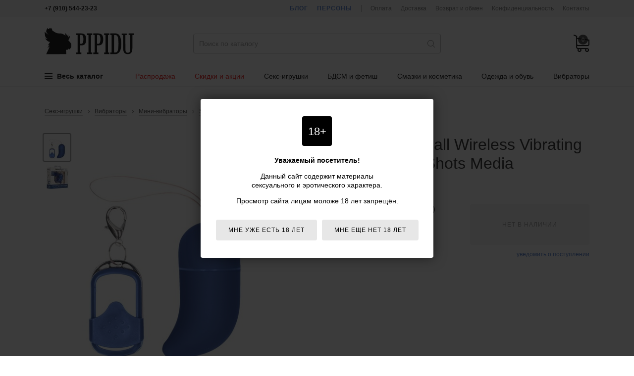

--- FILE ---
content_type: text/html; charset=utf-8
request_url: https://pipidu.ru/catalog/model/1108635/
body_size: 13459
content:
<!DOCTYPE html>
<html lang="ru">
<head>
  <meta charset="utf-8">

  <title>Синее виброяйцо Small Wireless Vibrating G-Spot Egg, цвет синий SHT087BLU - Shots Media. Купить в интернет-магазине PIPIDU.ru</title>

  <meta name="description" content="Предлагаем купить Синее виброяйцо Small Wireless Vibrating G-Spot Egg, цвет синий SHT087BLU от производителя Shots Media недорого по лучшей цене c доставкой по Москве и России в интернет-магазине сексшопе PIPIDU.ru">
  <meta name="keywords" content="синее виброяйцо small wireless vibrating g-spot egg, цвет синий, sht087blu, shots media, , цена, купить, недорого, лучшая цена, доставка, фото, видео, характеристики, описание, отзывы, Москва, Россия">

  <link rel="shortcut icon" href="/favicon.ico">

  <meta name="theme-color" content="#000">

  <meta name="viewport" content="width=device-width,initial-scale=1">

  
  
  
  
  
  
  

  <link rel="stylesheet" href="https://static.pipidu.ru/cache/css/f23f29b61406.css" type="text/css" />

  <script type="text/javascript" src="https://static.pipidu.ru/cache/js/5bdec2d26b50.js"></script>
  
    <script>
      $(function() {
          init18plusWarning();
      });
    </script>
  

  
  
  <script>
    $(function() {
      Catalog.initEntityNew();
    });
  </script>


  
  
    
    
      
    
  
  


  
    
      <meta name="yandex-verification" content="6b61803168546d48">

<!-- Global site tag (gtag.js) - Google Analytics -->
<script async src="https://www.googletagmanager.com/gtag/js?id=UA-15347787-36"></script>
<script>
  window.dataLayer = window.dataLayer || [];
  function gtag(){dataLayer.push(arguments);}
  gtag('js', new Date());
  gtag('config', 'UA-15347787-36');
</script>
    
  
</head>
<body>

<div class="body ">

<div class="headline">
  <div class="wrapper">
    <div class="headline-phone">
      <!--noindex-->
      <b>+7 (910) 544-23-23</b>
      <!--/noindex-->
      
    </div>
    <div class="headline-links">
      <a href="/blog/" class="headline-links-highlight">Блог</a>
      <a href="/persons/" class="headline-links-highlight">Персоны</a>
      <span class="headline-links-sep"></span>
      <a href="/payment/">Оплата</a>
      <a href="/delivery/">Доставка</a>
      <a href="/information/">Возврат и обмен</a>
      
        <a href="/confidentiality/">Конфиденциальность</a>
      
      <a href="/contacts/">Контакты</a>
    </div>
  </div>
</div>

<header class="header">
  <div class="wrapper">
    <div class="header-burger js-mobile-burger"><i></i></div>
    <a href="/" class="header-logo">Интернет-магазин интимных товаров для взрослых PIPIDU.ru</a>
    <form method="get" action="/search/" class="header-search" autocomplete="off">
      <input type="text" name="term" value="" autocomplete="off" placeholder="Поиск по каталогу">
      <i></i>
      <input type="submit" value="">
    </form>
    <div class="header-data">
      <a href="/client/cart/" class="header-data-cart empty js-cart-block" data-cnt="0" data-sum="0"><i>0</i></a>
      <a href="/search/" class="header-data-search"></a>
    </div>
    
      <div class="header-menu">
  <div class="header-menu-item m-main js-menu-tree-opener">
    <span class="header-menu-item-burger">
      <span></span>
      <span></span>
      <span></span>
    </span>
    Весь каталог
  </div>
  
    <span class="header-menu-item m-highlight js-for-mobile-menu">
      <a href="/catalog/rubric/1120/rasprodazha-seks-shop/">Распродажа</a>
    </span>
  
    <span class="header-menu-item m-highlight js-for-mobile-menu">
      <a href="/sales/">Скидки и акции</a>
    </span>
  
    <span class="header-menu-item  ">
      <a href="/catalog/1187/seks-igrushki/">Секс-игрушки</a>
    </span>
  
    <span class="header-menu-item  ">
      <a href="/catalog/1125/bdsm-fetish/">БДСМ и фетиш</a>
    </span>
  
    <span class="header-menu-item  ">
      <a href="/catalog/1188/smazki-i-kosmetika/">Смазки и косметика</a>
    </span>
  
    <span class="header-menu-item  ">
      <a href="/catalog/1189/odezhda-i-obuv/">Одежда и обувь</a>
    </span>
  
    <span class="header-menu-item  ">
      <a href="/catalog/137/vibratoryi/">Вибраторы</a>
    </span>
  
</div>

<script>
  window._menu_tree = [["Секс-игрушки", "Секс-игрушки", "/catalog/1187/seks-igrushki/", [[["Анальные игрушки", "/catalog/15/analnyie-igrushki/", 1, [["Анальные елочки", "/catalog/1316/analnyie-elochki/"], ["Анальные пробки", "/catalog/17/analnyie-probki/"], ["Анальные тоннели", "/catalog/1310/analnyie-tonneli/"], ["Анальные шарики", "/catalog/16/analnyie-shariki/"], ["Анальный душ", "/catalog/1222/analnyij-dush/"], ["Массажеры простаты", "/catalog/18/massazheryi-prostatyi/"]]], ["Фаллоимитаторы", "/catalog/1104/falloimitatoryi/", 1, [["Реалистичные фаллоимитаторы", "/catalog/1360/realistichnyie-falloimitatoryi/"], ["Анальные фаллоимитаторы", "/catalog/114/analnyie-falloimitatoryi/"], ["Дилдо", "/catalog/1361/dildo/"], ["Фистинг", "/catalog/1323/fisting/"], ["Страпоны", "/catalog/191/straponyi/"], ["Трусики для страпона", "/catalog/1324/trusiki-dlya-strapona/"], ["Фаллопротезы", "/catalog/194/falloprotezyi/"], ["Зоо фаллоимитаторы", "/catalog/1312/zoo-falloimitatoryi/"]]], ["Секс-интерьер", "/catalog/1339/seks-interer/", 1, [["Манекены", "/catalog/1338/manekenyi/"], ["Мебель для секса", "/catalog/1332/mebel-dlya-seksa/"], ["Пилоны", "/catalog/1333/pilonyi/"], ["Постельное белье", "/catalog/1325/postelnoe-bele/"], ["Секс-машины", "/catalog/1142/seks-mashinyi/"]]]], [["Вибраторы", "/catalog/137/vibratoryi/", 2, [["Анальные вибраторы", "/catalog/1140/analnyie-vibratoryi/"], ["Бабочки", "/catalog/1344/vibratoryi-babochki/"], ["Вибраторы для пар", "/catalog/1210/vibratoryi-dlya-par/"], ["Вибраторы для сосков, груди", "/catalog/1217/vibratoryi-dlya-soskov-grudi/"], ["Вибраторы для точки G", "/catalog/1213/vibratoryi-dlya-tochki-g/"], ["Вибраторы кролики", "/catalog/1214/vibratoryi-kroliki/"], ["Вибраторы на палец", "/catalog/1364/vibratoryi-na-palets/"], ["Вибропули", "/catalog/1352/vibropuli/"], ["Вибротрусики", "/catalog/1218/vibrotrusiki/"], ["Двусторонние", "/catalog/1211/dvustoronnie-vibratoryi/"], ["Жезловые вибраторы", "/catalog/1363/zhezlovyie-vibratoryi/"], ["Интерактивные вибраторы", "/catalog/1365/interaktivnyie-vibratoryi/"], ["Классические", "/catalog/1216/klassicheskie-vibratoryi/"], ["Клиторальные", "/catalog/1212/klitoralnyie-vibratoryi/"], ["Мини-вибраторы", "/catalog/1349/mini-vibratoryi/"], ["Оригинальные", "/catalog/1209/originalnyie-vibratoryi/"], ["Реалистичные", "/catalog/1215/realistichnyie-vibratoryi/"], ["Хай-тек", "/catalog/1347/vibratoryi-haj-tek/"]]], ["Секс-наборы", "/catalog/162/seks-naboryi/", 2, []]], [["Для женщин", "/catalog/1313/seks-igrushki-dlya-zhenschin/", 3, [["Вагинальные шарики", "/catalog/123/vaginalnyie-shariki/"], ["Помпы для женщин", "/catalog/1315/pompyi-dlya-zhenschin/"], ["Стимуляторы клитора", "/catalog/1343/stimulyatoryi-klitora/"]]], ["Для мужчин", "/catalog/172/seks-igrushki-dlya-muzhchin/", 3, [["Мастурбаторы", "/catalog/118/masturbatoryi/"], ["Экстендеры", "/catalog/1174/ekstenderyi/"], ["Насадки на палец", "/catalog/1219/nasadki-na-palets/"], ["Насадки на член", "/catalog/1181/nasadki-na-chlen/"], ["Помпы для члена", "/catalog/130/pompyi-dlya-chlena/"], ["Эректоры", "/catalog/1149/erektoryi/"], ["Эрекционные кольца", "/catalog/1182/erektsionnyie-koltsa/"]]], ["Секс-куклы", "/catalog/150/seks-kuklyi/", 3, []], ["Эротические подарки", "/catalog/1198/eroticheskie-podarki/", 3, [["Подарочная упаковка", "/catalog/1199/podarochnaya-upakovka/"], ["Сувениры", "/catalog/199/suveniryi/"], ["Эротические книги", "/catalog/1249/eroticheskie-knigi/"], ["Эротические настольные игры", "/catalog/1251/eroticheskie-nastolnyie-igryi/"], ["Эротическое мыло", "/catalog/1200/eroticheskoe-myilo/"]]], ["Разные секс-игрушки", "/catalog/1366/raznyie-seks-igrushki/", 3, []]]]], ["БДСМ, фетиш", "БДСМ, фетиш", "/catalog/1125/bdsm-fetish/", [[["Бондаж и фиксация", "/catalog/1317/bondazh-i-fiksatsiya/", 1, [["Веревки для бондажа", "/catalog/1321/verevki-dlya-bondazha/"], ["Кляпы, расширители для рта", "/catalog/1131/klyapyi-rasshiriteli/"], ["Наручники и оковы", "/catalog/1126/naruchniki-ponozhi/"], ["Ошейники БДСМ", "/catalog/1127/oshejniki-bdsm/"], ["Фиксации", "/catalog/1130/fiksatsii/"], ["Цепи, карабины", "/catalog/1129/tsepi-karabinyi/"]]]], [["БДСМ игрушки", "/catalog/1318/bdsm-igrushki/", 2, [["Анальные крюки", "/catalog/1334/analnyie-kryuki/"], ["Медицинский фетиш", "/catalog/1253/meditsinskij-fetish/"], ["Плетки, кнуты", "/catalog/1132/plyotki-knutyi/"], ["Пояса верности", "/catalog/1335/poyasa-vernosti/"], ["Растяжители мошонки", "/catalog/1337/rastyazhiteli-moshonki/"], ["Расширители уретры", "/catalog/1345/rasshiriteli-uretryi-buzhi-uretralnyie/"], ["Стеки", "/catalog/1319/steki/"], ["Утяжки для члена", "/catalog/1356/utyazhki-dlya-chlena/"], ["Шлепалки", "/catalog/1133/shlyopalki/"], ["Щекоталки", "/catalog/1320/schekotalki/"], ["Электросекс", "/catalog/1221/elektroseks/"], ["Зажимы для сосков", "/catalog/1144/zazhimyi-dlya-soskov/"]]]], [["БДСМ одежда", "/catalog/1139/bdsm-odezhda/", 3, [["БДСМ белье", "/catalog/1354/bdsm-bele/"], ["Браслеты, напульсники", "/catalog/1350/brasletyi-napulsniki/"], ["Маски БДСМ", "/catalog/1136/maski-bdsm/"], ["Портупеи", "/catalog/1348/portupei/"], ["Сбруи БДСМ", "/catalog/1353/sbrui-bdsm/"], ["Чокеры на шею", "/catalog/1355/chokeryi-na-sheyu/"]]], ["Наборы для БДСМ и фетиша", "/catalog/1151/naboryi-dlya-bdsm-i-fetisha/", 3, []]]]], ["Смазки и косметика", "Смазки и косметика", "/catalog/1188/smazki-i-kosmetika/", [[["Интимная косметика", "/catalog/153/intimnaya-kosmetika/", 1, [["Возбуждающие средства", "/catalog/1178/vozbuzhdayuschie-sredstva/"], ["Косметика для игр", "/catalog/1202/kosmetika-dlya-igr/"], ["Лубриканты", "/catalog/159/lubrikantyi/"], ["Массажные средства", "/catalog/170/massazhnyie-sredstva/"], ["Наборы интимной косметики", "/catalog/1203/naboryi-intimnoj-kosmetiki/"], ["Очистка секс-игрушек", "/catalog/1358/ochistka-seks-igrushek/"], ["Пролонгаторы", "/catalog/1177/prolongatoryi/"], ["Средства гигиены", "/catalog/1168/sredstva-gigienyi/"], ["Сужающие средства", "/catalog/1336/sredstva-dlya-suzheniya-vlagalischa/"], ["Средства для увеличения полового члена", "/catalog/1179/sredstva-dlya-uvelicheniya-polovogo-chlena/"]]]], [["Косметика с феромонами", "/catalog/182/kosmetika-s-feromonami/", 2, [["Блески для губ с феромонами", "/catalog/185/bleski-dlya-gub-s-feromonami/"], ["Дезодоранты с феромонами", "/catalog/189/dezodorantyi-s-feromonami/"], ["Духи с феромонами", "/catalog/183/duhi-s-feromonami/"], ["Крема для тела с феромонами", "/catalog/1176/krema-dlya-tela-s-feromonami/"], ["Освежители воздуха с феромонами", "/catalog/1180/osvezhiteli-vozduha-s-feromonami/"], ["Шампуни с феромонами", "/catalog/188/shampuni-s-feromonami/"]]]], [["Презервативы", "/catalog/181/prezervativyi/", 3, []]]]], ["Одежда и обувь", "Одежда и обувь", "/catalog/1189/odezhda-i-obuv/", [[["Одежда для дома", "/catalog/1329/odezhda-dlya-doma/", null, [["Домашние костюмы", "/catalog/1330/domashnie-kostyumyi/"], ["Домашние футболки", "/catalog/1359/domashnie-futbolki/"], ["Домашние халаты", "/catalog/1331/domashnie-halatyi/"]]], ["Акссессуары", "/catalog/1233/akssessuaryi/", 1, [["Воротнички и манжеты", "/catalog/1240/vorotnichki-i-manzhetyi/"], ["Косметички и сумки", "/catalog/1248/kosmetichki/"], ["Пояса для чулок", "/catalog/1238/poyasa-dlya-chulok/"], ["Сексуальные перчатки", "/catalog/1237/seksualnyie-perchatki/"], ["Украшения для шеи", "/catalog/1247/ukrasheniya-dlya-shei/"], ["Галстуки", "/catalog/1245/galstuki/"], ["Эротические маски", "/catalog/1244/eroticheskie-maski/"], ["Эротические подвязки", "/catalog/1236/eroticheskie-podvyazki/"], ["Прочие украшения", "/catalog/1243/prochie-ukrasheniya/"]]], ["Головные уборы", "/catalog/1346/golovnyie-uboryi/", 1, []]], [["Женское белье", "/catalog/1111/zhenskoe-belyo/", 2, [["Боди", "/catalog/1186/bodi/"], ["Бюстгальтеры", "/catalog/1204/byustgalteryi/"], ["Носки", "/catalog/1341/zhenskie-noski/"], ["Корсеты, грации", "/catalog/1163/korsetyi-gratsii/"], ["Купальники", "/catalog/1357/kupalniki/"], ["Майки, футболки", "/catalog/1192/majki-futbolki/"], ["Пеньюары, сорочки", "/catalog/1194/penyuaryi-sorochki/"], ["Сексуальные платья", "/catalog/1193/seksualnyie-platya/"], ["Трусики женские", "/catalog/1121/trusiki-zhenskie/"], ["Чулки, колготки", "/catalog/1123/chulki-kolgotki/"], ["Комбинезоны", "/catalog/1191/kombinezonyi/"], ["Эротические комплекты", "/catalog/1112/eroticheskie-komplektyi/"], ["Юбки, подъюбники", "/catalog/1223/yubki-podyubniki/"], ["Аксессуары для нижнего белья", "/catalog/1185/aksessuaryi-dlya-nizhnego-belya/"]]], ["Обувь", "/catalog/1225/obuv/", 2, [["Женская обувь", "/catalog/1228/zhenskaya-obuv/"], ["Мужская обувь", "/catalog/1254/muzhskaya-obuv/"]]]], [["Мужское белье", "/catalog/1190/muzhskoe-belyo/", 3, [["Майки, футболки", "/catalog/1224/majki-futbolki-muzhskie/"], ["Носки", "/catalog/1340/muzhskie-noski/"], ["Трусы", "/catalog/1122/trusyi-muzhskie/"], ["Боди", "/catalog/1327/muzhskie-bodi/"], ["Комбинезоны", "/catalog/1328/muzhskie-eroticheskie-kombinezonyi/"], ["Комплекты мужского белья", "/catalog/1195/komplektyi-muzhskogo-belya/"]]], ["Товары для ролевых игр", "/catalog/1183/tovaryi-dlya-rolevyih-igr/", 3, [["Эротические костюмы", "/catalog/1114/eroticheskie-kostyumyi/"], ["Аксессуары для костюмов", "/catalog/1184/aksessuaryi-dlya-kostyumov/"]]], ["Beauty аксессуары", "/catalog/1239/beauty-aksessuaryi/", 3, [["Коррекция фигуры", "/catalog/1246/korrektsiya-figuryi/"], ["Накладные ресницы", "/catalog/1234/nakladnyie-resnitsyi/"], ["Наклейки на губы", "/catalog/1241/naklejki-na-gubyi/"], ["Парики, локоны", "/catalog/1242/pariki-lokonyi/"], ["Пэстисы, накладки на соски", "/catalog/1235/pestisyi/"], ["Украшения для ногтей", "/catalog/1252/ukrasheniya-dlya-nogtej/"], ["Временные тату", "/catalog/1309/vremennyie-tatu/"]]]]]]];
  $(function() {
    HeaderNavNew.init(window._menu_tree);
  });
</script>
    
  </div>
</header>

<!--noindex-->
<div class="header-menu-tree js-menu-tree-cont" style="display: none;">
  <div class="header-menu-tree-cont">
    <div class="wrapper">
      <div class="header-menu-tree-side js-menu-tree-cont-side"></div>
      <div class="header-menu-tree-main js-menu-tree-cont-main"></div>
    </div>
  </div>
</div>
<!--/noindex-->

<!--noindex-->
<div class="mobile-nav js-mobile-nav">
  <div class="mobile-nav-logo"><a href="/"></a></div>
  <div class="mobile-nav-phone">+7 (910) 544-23-23</div>
  <div class="mobile-nav-cont js-mobile-nav-cont"></div>
  <div class="mobile-nav-cont" style="margin: -1px 0 0;">
    <div class="header-nav-root">
      <a href="/blog/">Блог</a>
    </div>
    <div class="header-nav-root">
      <a href="/persons/">Персоны</a>
    </div>
  </div>
</div>
<script>
  $(function() {
    MobileMenu.init(window._menu_tree);
  });
</script>
<!--/noindex-->

<div class="content">
  
  <div class="wrapper">
    <div class="pdn">
      
        <div class="breadcrumbs">
          
            <div>
              
                <span><a href="/catalog/1187/seks-igrushki/">Секс-игрушки</a></span>
              
                <span><a href="/catalog/137/vibratoryi/">Вибраторы</a></span>
              
                <span><a href="/catalog/1349/mini-vibratoryi/">Мини-вибраторы</a></span>
              
              <span><a href="/catalog/1349/mini-vibratoryi/1232/shots-media/">Shots Media</a></span>
            </div>
          
        </div>
      
      <div class="pdn-main clearfix">
        <div class="pdn-main-photos clearfix">
          
            <div class="pdn-main-photos-previews">
              
                
                
                <a href="https://media.pipidu.ru/cache/8d/e6/8de6e6b2425069d4fcb85a4e30b6e851.jpg" data-medium-photo="https://media.pipidu.ru/cache/4e/1a/4e1ab5b3f1683c420fe367248472e3cc.jpg" data-index="0" class="pdn-main-photos-item active" rel="pdn-photo">
                  <img alt="Синее виброяйцо Small Wireless Vibrating G-Spot Egg, цвет синий - Shots Media" width="35" height="50" src="https://media.pipidu.ru/cache/9d/43/9d43fb30be5a7804726b4d1ee2498b12.jpg" />
                </a>
              
                
                
                <a href="https://media.pipidu.ru/cache/7f/e9/7fe96bc70ebbb6c585c60967d93ff580.jpg" data-medium-photo="https://media.pipidu.ru/cache/e7/89/e7895ef6059118b5d277d62e66071fbd.jpg" data-index="1" class="pdn-main-photos-item" rel="pdn-photo">
                  <img alt="Синее виброяйцо Small Wireless Vibrating G-Spot Egg, цвет синий - Shots Media" width="47" height="50" src="https://media.pipidu.ru/cache/b5/b7/b5b752c28913eac0cb3ad9e5cfebe576.jpg" />
                </a>
              
              
            </div>
            <div class="pdn-main-photos-big">
              
              
              <a href="https://media.pipidu.ru/cache/8d/e6/8de6e6b2425069d4fcb85a4e30b6e851.jpg" data-index="0" class="pdn-main-photos-item" rel="pdn-photo">
                <img src="https://media.pipidu.ru/cache/4e/1a/4e1ab5b3f1683c420fe367248472e3cc.jpg" alt="Синее виброяйцо Small Wireless Vibrating G-Spot Egg, цвет синий - Shots Media">
              </a>
            </div>
          
        </div>

        <div class="owl-carousel pdn-main-slider">
          
            
            
            <div class="pdn-main-slider-item" data-full-photo="https://media.pipidu.ru/cache/8d/e6/8de6e6b2425069d4fcb85a4e30b6e851.jpg" style="background-image: url('https://media.pipidu.ru/cache/4e/1a/4e1ab5b3f1683c420fe367248472e3cc.jpg');"></div>
          
            
            
            <div class="pdn-main-slider-item" data-full-photo="https://media.pipidu.ru/cache/7f/e9/7fe96bc70ebbb6c585c60967d93ff580.jpg" style="background-image: url('https://media.pipidu.ru/cache/e7/89/e7895ef6059118b5d277d62e66071fbd.jpg');"></div>
          
        </div>

        <div class="pdn-main-data">

          
          <h1>Синее виброяйцо Small Wireless Vibrating G-Spot Egg, синее - Shots Media</h1>
          
          <div class="pdn-main-data-code">
            Код товара: <b>1108635</b>
            
              <span>( I )</span>
            
          </div>

          <div class="pdn-main-data-left">
            

            

            

            <div class="pdn-main-data-props">
              <div>
                <span><span>Производитель:</span></span>
                <i>
                  <a href="/producers/1232/shots-media/">Shots Media</a>
                  (Нидерланды)
                </i>
              </div>
              
              
              
              
              
                <div>
                  <span><span>Цвет:</span></span>
                  <i>
                    
                      <i class="goodsDetail-props-colors-color"><i style="background-color: #0D38CE;"
                           ></i></i>Синий
                    
                  </i>
                </div>
              
              
              
              <span>
                <span id="js-entity-descr-pointer">Перейти к описанию</span> или <span id="js-entity-props-pointer">всем характеристикам</span>
              </span>
            </div>

            

            

            
          </div>

          <div class="pdn-main-data-right">
            
              <div class="pdn-main-data-cart pdn-main-data-cart--unavail clearfix">
                <span class="btn disabled" style="display: block; width: 100%; text-align: center;">Нет в наличии</span>
              </div>
              <div class="pdn-main-data-unavail">
                <a href="#" class="inner pdn-main-data-unavail-formOpener">уведомить о поступлении</a>
                <!--noindex-->
                <form action="/catalog/ajax/notification/" method="post" class="pdn-main-data-unavail-form">
                  <input type="hidden" name="csrfmiddlewaretoken" value="7PoXfgQQxd5430rwtWl0oXPvMsjsBJcMVXd5N8I9yGWLQCJQGzsRssFBXfQXdyl8">
                  <input type="hidden" name="entity_id" value="108635">

                  <div class="pdn-main-data-unavail-form-header"></div>
                  <div class="pdn-main-data-unavail-form-type">
                    <span>Уведомить:</span>
                    <label for="id-by-email" class="checked"><input type="radio" name="type" id="id-by-email" value="email" checked> по e-mail</label>
                    <label for="id-by-phone"><input type="radio" name="type" id="id-by-phone" value="phone"> по телефону</label>
                  </div>
                  <div class="pdn-main-data-unavail-form-type-field pdn-main-data-unavail-form-type-email">
                    <input type="text" name="email" value="" maxlength="100" placeholder="ваш e-mail">
                  </div>
                  <div class="pdn-main-data-unavail-form-type-field pdn-main-data-unavail-form-type-phone" style="display: none;">
                    <input type="text" name="phone" value="" maxlength="100" placeholder="ваш телефон">
                    <input type="text" name="name" value="" maxlength="100" placeholder="имя (как обратиться при звонке)">
                  </div>
                  <div class="pdn-main-data-unavail-form-field">
                    <label>Срок действия уведомления:</label>
                    <select name="duration">
                      <option value="30">Месяц</option>
                      <option value="90">3 месяца</option>
                      <option value="180" selected>Полгода</option>
                      <option value="365">Год</option>
                    </select>
                  </div>
                  <span class="btn">Отправить</span>
                </form>
                <!--/noindex-->
              </div>
            
            
          </div>

        </div>
      </div>

      

      
        <div class="pdn-similar">
          
          <div class="pdn-similar-cont">
            




<div class="pl pl--separatedBlock clearfix js-pl">
  

    

    <div class="pl-block" data-href="/catalog/model/1112881/">
      <div class="pl-b-wrap">
        <div class="pl-b-photos">
          <div class="js-pl-b-photos js-pl-b-photos-0">
            
            <div class="pl-b-photos-main pl-b-photos-main--multiple">
              
              <img src="https://media.pipidu.ru/cache/9e/cd/9ecd85ed73aa3e1d26735926238c8a22.jpg" alt="Бирюзовое виброяйцо на радиоуправлении Anna Vibrating Egg Remote, цвет бирюзовый - FeelzToys">
            </div>
          </div>
          
          
            <span class="pl-b-photos-divider"></span>
          
        </div>
        <div class="pl-b-name">
          <a href="/catalog/model/1112881/">Бирюзовое виброяйцо на радиоуправлении Anna Vibrating Egg Remote</a>
        </div>
        
        <div class="pl-b-footer">
          
            <div class="pl-b-footer-price">
              <span class="pl-b-footer-price-actual">
                <span class="value">4&thinsp;940</span>
                <span class="unit">р.</span>
              </span>
            </div>
            
              <del class="pl-b-footer-price-old"><span>&thinsp;6&thinsp;175 р.</span></del>
            
            
              <span data-href="/client/cart/add/" class="pl-b-footer-cart js-basket-add" data-object-type="entity" data-object-id="112881">В корзину</span>
              <a href="/client/cart/" class="pl-b-footer-cart" style="display: none;">В корзине &nbsp;|&nbsp; перейти</a>
            
          
        </div>
        
        
        
          
            <span class="pl-b-discount">&minus;20%</span>
          
        
        
        <a href="/catalog/model/1112881/" class="pl-b-link js-pl-b-link"></a>
      </div>
    </div>

  

    

    <div class="pl-block" data-href="/catalog/model/1112880/">
      <div class="pl-b-wrap">
        <div class="pl-b-photos">
          <div class="js-pl-b-photos js-pl-b-photos-0">
            
            <div class="pl-b-photos-main pl-b-photos-main--multiple">
              
              <img src="https://media.pipidu.ru/cache/23/77/2377df687c8799d6032de096367d0dd9.jpg" alt="Розовое виброяйцо на радиоуправлении Anna Vibrating Egg Remote, цвет розовый - FeelzToys">
            </div>
          </div>
          
          
            <span class="pl-b-photos-divider"></span>
          
        </div>
        <div class="pl-b-name">
          <a href="/catalog/model/1112880/">Розовое виброяйцо на радиоуправлении Anna Vibrating Egg Remote</a>
        </div>
        
        <div class="pl-b-footer">
          
            <div class="pl-b-footer-price">
              <span class="pl-b-footer-price-actual">
                <span class="value">4&thinsp;940</span>
                <span class="unit">р.</span>
              </span>
            </div>
            
              <del class="pl-b-footer-price-old"><span>&thinsp;6&thinsp;175 р.</span></del>
            
            
              <span data-href="/client/cart/add/" class="pl-b-footer-cart js-basket-add" data-object-type="entity" data-object-id="112880">В корзину</span>
              <a href="/client/cart/" class="pl-b-footer-cart" style="display: none;">В корзине &nbsp;|&nbsp; перейти</a>
            
          
        </div>
        
        
        
          
            <span class="pl-b-discount">&minus;20%</span>
          
        
        
        <a href="/catalog/model/1112880/" class="pl-b-link js-pl-b-link"></a>
      </div>
    </div>

  

    

    <div class="pl-block" data-href="/catalog/model/1112879/">
      <div class="pl-b-wrap">
        <div class="pl-b-photos">
          <div class="js-pl-b-photos js-pl-b-photos-0">
            
            <div class="pl-b-photos-main pl-b-photos-main--multiple">
              
              <img src="https://media.pipidu.ru/cache/9b/a6/9ba68f35fb203deaf47faddd742357b6.jpg" alt="Фиолетовое виброяйцо на радиоуправлении Anna Vibrating Egg Remote, цвет фиолетовый - FeelzToys">
            </div>
          </div>
          
          
            <span class="pl-b-photos-divider"></span>
          
        </div>
        <div class="pl-b-name">
          <a href="/catalog/model/1112879/">Фиолетовое виброяйцо на радиоуправлении Anna Vibrating Egg Remote</a>
        </div>
        
        <div class="pl-b-footer">
          
            <div class="pl-b-footer-price">
              <span class="pl-b-footer-price-actual">
                <span class="value">4&thinsp;940</span>
                <span class="unit">р.</span>
              </span>
            </div>
            
              <del class="pl-b-footer-price-old"><span>&thinsp;6&thinsp;175 р.</span></del>
            
            
              <span data-href="/client/cart/add/" class="pl-b-footer-cart js-basket-add" data-object-type="entity" data-object-id="112879">В корзину</span>
              <a href="/client/cart/" class="pl-b-footer-cart" style="display: none;">В корзине &nbsp;|&nbsp; перейти</a>
            
          
        </div>
        
        
        
          
            <span class="pl-b-discount">&minus;20%</span>
          
        
        
        <a href="/catalog/model/1112879/" class="pl-b-link js-pl-b-link"></a>
      </div>
    </div>

  

    

    <div class="pl-block" data-href="/catalog/model/194691/">
      <div class="pl-b-wrap">
        <div class="pl-b-photos">
          <div class="js-pl-b-photos js-pl-b-photos-0">
            
            <div class="pl-b-photos-main pl-b-photos-main--multiple">
              
              <img src="https://media.pipidu.ru/cache/b9/bb/b9bbe1013a3d672044aa2771d3bcc5a6.jpg" alt="Мощное мультискоростное виброяйцо на пульте PrettyLove Super Powerful Vibration, цвет розовый - Baile">
            </div>
          </div>
          
          
            <span class="pl-b-photos-divider"></span>
          
        </div>
        <div class="pl-b-name">
          <a href="/catalog/model/194691/">Мощное мультискоростное виброяйцо на пульте PrettyLove Super Powerful Vibration</a>
        </div>
        
          <ul class="pl-b-preview">
            
              <li>Кол-во режимов вибрации: 0</li>
            
              <li>Длина: 0 см</li>
            
              <li>Диаметр: 3.7 см</li>
            
              <li>Длина рабочей зоны: 6.9 см</li>
            
          </ul>
        
        <div class="pl-b-footer">
          
            <div class="pl-b-footer-price">
              <span class="pl-b-footer-price-actual">
                <span class="value">2&thinsp;310</span>
                <span class="unit">р.</span>
              </span>
            </div>
            
              <del class="pl-b-footer-price-old"><span>&thinsp;2&thinsp;888 р.</span></del>
            
            
              <span data-href="/client/cart/add/" class="pl-b-footer-cart js-basket-add" data-object-type="entity" data-object-id="94691">В корзину</span>
              <a href="/client/cart/" class="pl-b-footer-cart" style="display: none;">В корзине &nbsp;|&nbsp; перейти</a>
            
          
        </div>
        
        
        
          
            <span class="pl-b-discount">&minus;20%</span>
          
        
        
        <a href="/catalog/model/194691/" class="pl-b-link js-pl-b-link"></a>
      </div>
    </div>

  

    

    <div class="pl-block" data-href="/catalog/model/178165/">
      <div class="pl-b-wrap">
        <div class="pl-b-photos pl-b-photos--grouped">
          <div class="js-pl-b-photos js-pl-b-photos-0">
            
            <div class="pl-b-photos-main pl-b-photos-main--multiple">
              
              <img src="https://media.pipidu.ru/cache/e9/10/e9107e9354ad6540b196ca935fc0c4e9.jpg" alt="Лиловое пупырчатое виброяйцо Joanne с пультом ДУ, цвет фиолетовый - Baile">
            </div>
          </div>
          
            <div class="js-pl-b-photos js-pl-b-photos-1" style="display: none;">
              
              <div class="pl-b-photos-main pl-b-photos-main--multiple">
                
                <a href="/catalog/model/178174/"><img src="https://media.pipidu.ru/cache/2d/ac/2daca76da72962676ec41023fe84d61c.jpg" alt="Виброяйцо с нежными волнистыми ребрышками Jacqueline на пульте ДУ, цвет фиолетовый - Baile"></a>
              </div>
            </div>
          
            <div class="js-pl-b-photos js-pl-b-photos-2" style="display: none;">
              
              <div class="pl-b-photos-main pl-b-photos-main--multiple">
                
                <a href="/catalog/model/178166/"><img src="https://media.pipidu.ru/cache/b0/a4/b0a494064e7ab3d142309685d6cd6623.jpg" alt="Лиловое виброяйцо Julia с выделенной головкой и пультом ДУ, цвет фиолетовый - Baile"></a>
              </div>
            </div>
          
            <div class="js-pl-b-photos js-pl-b-photos-3" style="display: none;">
              
              <div class="pl-b-photos-main pl-b-photos-main--multiple">
                
                <a href="/catalog/model/178163/"><img src="https://media.pipidu.ru/cache/62/f7/62f72a229d1b22a9485af77aaf90c76e.jpg" alt="Лиловое ребристое виброяичко с пультом ДУ Jessica, цвет фиолетовый - Baile"></a>
              </div>
            </div>
          
            <div class="js-pl-b-photos js-pl-b-photos-4" style="display: none;">
              
              <div class="pl-b-photos-main">
                
                <a href="/catalog/model/148941/"><img src="https://media.pipidu.ru/cache/bd/66/bd664f2badd96aa4d6451ce75ddb14fd.jpg" alt="Лиловое виброяичко с дистанционным управлением - Baile"></a>
              </div>
            </div>
          
          
            <div class="pl-b-photos-group">
              
              <a href="/catalog/model/178165/" data-group-class="js-pl-b-photos-0" class="active"><img src="https://media.pipidu.ru/cache/e9/10/e9107e9354ad6540b196ca935fc0c4e9.jpg" alt="Лиловое пупырчатое виброяйцо Joanne с пультом ДУ, цвет фиолетовый - Baile"></a>
              
                
                <a href="/catalog/model/178174/" data-group-class="js-pl-b-photos-1"><img src="https://media.pipidu.ru/cache/2d/ac/2daca76da72962676ec41023fe84d61c.jpg" alt="Виброяйцо с нежными волнистыми ребрышками Jacqueline на пульте ДУ, цвет фиолетовый - Baile"></a>
              
                
                <a href="/catalog/model/178166/" data-group-class="js-pl-b-photos-2"><img src="https://media.pipidu.ru/cache/b0/a4/b0a494064e7ab3d142309685d6cd6623.jpg" alt="Лиловое виброяйцо Julia с выделенной головкой и пультом ДУ, цвет фиолетовый - Baile"></a>
              
                
                <a href="/catalog/model/178163/" data-group-class="js-pl-b-photos-3"><img src="https://media.pipidu.ru/cache/62/f7/62f72a229d1b22a9485af77aaf90c76e.jpg" alt="Лиловое ребристое виброяичко с пультом ДУ Jessica, цвет фиолетовый - Baile"></a>
              
                
                <a href="/catalog/model/148941/" data-group-class="js-pl-b-photos-4"><img src="https://media.pipidu.ru/cache/bd/66/bd664f2badd96aa4d6451ce75ddb14fd.jpg" alt="Лиловое виброяичко с дистанционным управлением - Baile"></a>
              
            </div>
          
        </div>
        <div class="pl-b-name">
          <a href="/catalog/model/178165/">Виброяйцо Baile Julia с пультом</a>
        </div>
        
          <ul class="pl-b-preview">
            
              <li>Диаметр: 2.8 см</li>
            
              <li>Длина рабочей зоны: 7.2 см</li>
            
          </ul>
        
        <div class="pl-b-footer">
          
            <div class="pl-b-footer-price">
              <span class="pl-b-footer-price-actual">
                <span class="value">4&thinsp;390</span>
                <span class="unit">р.</span>
              </span>
            </div>
            
              <del class="pl-b-footer-price-old"><span>&thinsp;5&thinsp;165 р.</span></del>
            
            
              <span data-href="/client/cart/add/" class="pl-b-footer-cart js-basket-add" data-object-type="entity" data-object-id="78165">В корзину</span>
              <a href="/client/cart/" class="pl-b-footer-cart" style="display: none;">В корзине &nbsp;|&nbsp; перейти</a>
            
          
        </div>
        
        
        
          
            <span class="pl-b-discount">&minus;15%</span>
          
        
        
        <a href="/catalog/model/178165/" class="pl-b-link js-pl-b-link"></a>
      </div>
    </div>

  

    

    <div class="pl-block" data-href="/catalog/model/1112891/">
      <div class="pl-b-wrap">
        <div class="pl-b-photos">
          <div class="js-pl-b-photos js-pl-b-photos-0">
            
            <div class="pl-b-photos-main pl-b-photos-main--multiple">
              
              <img src="https://media.pipidu.ru/cache/ea/83/ea8375c2b808f633af2cfdc6e2441af9.jpg" alt="Черное виброяйцо Rosalie в виде зайчика, цвет черный - Baile">
            </div>
          </div>
          
          
            <span class="pl-b-photos-divider"></span>
          
        </div>
        <div class="pl-b-name">
          <a href="/catalog/model/1112891/">Черное виброяйцо Rosalie в виде зайчика</a>
        </div>
        
        <div class="pl-b-footer">
          
            <div class="pl-b-footer-price">
              <span class="pl-b-footer-price-actual">
                <span class="value">3&thinsp;640</span>
                <span class="unit">р.</span>
              </span>
            </div>
            
              <del class="pl-b-footer-price-old"><span>&thinsp;4&thinsp;136 р.</span></del>
            
            
              <span data-href="/client/cart/add/" class="pl-b-footer-cart js-basket-add" data-object-type="entity" data-object-id="112891">В корзину</span>
              <a href="/client/cart/" class="pl-b-footer-cart" style="display: none;">В корзине &nbsp;|&nbsp; перейти</a>
            
          
        </div>
        
        
        
          
            <span class="pl-b-discount">&minus;12%</span>
          
        
        
        <a href="/catalog/model/1112891/" class="pl-b-link js-pl-b-link"></a>
      </div>
    </div>

  
</div>

<input type="hidden" name="csrfmiddlewaretoken" value="7PoXfgQQxd5430rwtWl0oXPvMsjsBJcMVXd5N8I9yGWLQCJQGzsRssFBXfQXdyl8">

<script>
  
  Catalog.initList($('.js-pl'));
</script>


          </div>
        </div>
      

      <div id="js-entity-descr" class="pdn-descr">
        <div class="pdn-descr-title">
          Описание
        </div>
        <div class="typo pdn-descr-text">
          <p>Small Wireless Vibrating G-Spot Egg – многофункциональный миниатюрный вибратор в форме яйца с вытянутым концом для стимуляции точки G, и с дистанционным управлением при помощи пульта в виде брелока. Мощный мотор вибромассажера обеспечивает 10 вариантов равномерной глубокой вибрации. Small Wireless Vibrating G-Spot Egg идеально подойдет как для внешней, так и для внутренней стимуляции, а изогнутый конец отлично простимулирует точку G. Бархатистая поверхность обеспечит максимально нежные тактильные ощущения. Управление осуществляется с помощью пульта. Радиус действия до 20 метров. Игрушка может быть использована как вместе с пультом, так и сама по себе.</p>
          <p>
            Купить товар "Синее виброяйцо Small Wireless Vibrating G-Spot Egg, цвет синий - Shots Media" по выгодной цене вы можете в нашем интернет-магазине PIPIDU.ru.
            Заказать товар можно круглосуточно прямо на сайте или позвонив с 10:00 до 20:00 (по московскому времени) нашим менеджерам.
            Информация о товаре "Синее виброяйцо Small Wireless Vibrating G-Spot Egg, цвет синий - Shots Media": описание, фото, характеристики, отзывы покупателей, инструкция и аксессуары - представлена для ознакомления.
          </p>
          <p>
            Цена товара Синее виброяйцо Small Wireless Vibrating G-Spot Egg, синее - Shots Media указана в российских рублях.
            
              При заказе от 5990 рублей - доставка курьером по Москве и почтой по всей России осуществляется бесплатно.
              <span>Бесплатная <a href="/delivery/">доставка</a> при&nbsp;заказе <span style="white-space: nowrap;">от 5&thinsp;990 р.</span></span>
            
          </p>
          
        </div>
      </div>

      <div id="js-entity-props" class="pdn-descr">
        <div class="pdn-descr-title">
          Характеристики
        </div>
        <div class="pdn-descr-props">
          <div>Артикул: <b>SHT087BLU</b></div>
          
          <div>
            Производитель: <a href="/producers/1232/shots-media/">Shots Media</a>
            
              <span>(Нидерланды)</span>
            
          </div>
          
          
          
          
            <div class="pdn-descr-props-group">Общие характеристики</div>
          
          
            <div class="goodsDetail-props-colors">
              Цвет:
              
                <b><i class="goodsDetail-props-colors-color"><i style="background-color: #0D38CE;"
                     ></i></i>Синий
                </b>
              
            </div>
          
          
          
          
        </div>
        <!--noindex-->
        <div class="pdn-descr-note">
          Пожалуйста, при покупке сверяйте данные о товаре с информацией на официальном сайте компании-производителя.
          Внешний вид и комплектация товара могут быть изменены производителем без специального уведомления.
          Поэтому уточняйте критичные для вас характеристики товаров (например, размеры, цвета или особенности) у&nbsp;наших&nbsp;менеджеров.
          Также рекомендуем ознакомиться с условиями <a href="/information/">возврата товаров</a>.
        </div>
        <!--/noindex-->
      </div>

      
        
      

      <div class="pdn-comments clearfix">
        <div class="pdn-comments-title">
          Отзывы о товаре <span>&laquo;Синее виброяйцо Small Wireless Vibrating G-Spot Egg, синее - Shots Media&raquo;</span>
        </div>
        <div class="pdn-comments-body">
          
            <!--noindex-->
            <div class="pdn-comments-body-empty">Отзывов о данном товаре пока нет. Оставьте первый!</div>
            <!--/noindex-->
          
        </div>
        <!--noindex-->
        <form action="/catalog/ajax/comment/" method="post" class="pdn-comments-form">
          <input type="hidden" name="csrfmiddlewaretoken" value="7PoXfgQQxd5430rwtWl0oXPvMsjsBJcMVXd5N8I9yGWLQCJQGzsRssFBXfQXdyl8">
          <input type="hidden" name="entity_id" value="108635">
          <div class="pdn-comments-form-title">Ваш отзыв</div>
          <div class="pdn-comments-form-field">
            <label>Ваше имя (необязательно):</label>
            <input type="text" name="author" value="" maxlength="100">
          </div>
          <div class="pdn-comments-form-field">
            <label>Отзыв о товаре:</label>
            <textarea name="comment" rows="8" maxlength="10000"></textarea>
          </div>
          <span class="btn">Отправить</span>
        </form>
        <!--/noindex-->
      </div>
    </div>
  </div>

</div>

<footer class="footer">
  <div class="wrapper">
    <div class="footer-data clearfix">
      <div class="footer-data-links">
        <div><a href="/blog/">Блог</a></div>
        <div><a href="/persons/">Персоны</a></div>
        <div><a href="/payment/">Оплата</a></div>
        <div><a href="/delivery/">Доставка</a></div>
        <div><a href="/information/">Возврат и обмен</a></div>
        
          <div><a href="/confidentiality/">Конфиденциальность</a></div>
        
        <div><a href="/contacts/">Контакты</a></div>
      </div>
      
        <div class="footer-data-18plus">
          <i>18+</i>
          Данный сайт НЕ рекомендован<br>для просмотра лицам<br>младше 18 лет!
        </div>
      
      <div class="footer-social">
          <a href="http://vk.com/club59645729" target="_blank" class="footer-social-vk" title="Группа ВКонтакте">Группа ВКонтакте</a>
<a href="https://www.youtube.com/channel/UCFpJ-vSQothXDGcBLC5HdKQ" target="_blank" class="footer-social-yt" title="Канал на YouTube">Канал на YouTube</a>
<a href="https://www.facebook.com/pipidu.ru/" target="_blank" class="footer-social-fb" title="Сообщество на Facebook">Сообщество на Facebook</a>
<a href="http://instagram.com/pipidu.ru/" target="_blank" class="footer-social-in" title="Страница в Instagram">Страница в Instagram</a>
<a href="http://pipiduru.tumblr.com/" target="_blank" class="footer-social-tu" title="Блог на Tumblr">Блог на Tumblr</a>
      </div>
    </div>
    <div class="footer-payments">
      <img src="https://static.pipidu.ru/project/img/payments/visa.svg" width="70" height="30" alt="mastercard">
      <img src="https://static.pipidu.ru/project/img/payments/mastercard.svg" width="60" height="38" alt="visa">
      <img src="https://static.pipidu.ru/project/img/payments/maestro.svg" width="50" height="35" alt="maestro">
      <img src="https://static.pipidu.ru/project/img/payments/mir.svg" width="50" height="30" alt="mir">
      <img src="https://static.pipidu.ru/project/img/payments/yamoney.svg" width="34" height="42" alt="yandex money">
      <img src="https://static.pipidu.ru/project/img/payments/webmoney.svg" width="40" height="40" alt="webmoney">
      <img src="https://static.pipidu.ru/project/img/payments/alfa.svg" width="40" height="46" alt="alpha click">
      <img src="https://static.pipidu.ru/project/img/payments/qiwi.svg" width="40" height="40" alt="qiwi">
      <img src="https://static.pipidu.ru/project/img/payments/svyaznoy.svg" width="110" height="45" alt="связной">
      <img src="https://static.pipidu.ru/project/img/payments/euroset.svg" width="110" height="45" alt="евросеть">
    </div>
    <div class="footer-copy">
      <p>&copy; 2011-2026. <b>PIPIDU.ru</b> &mdash; интернет-магазин интимных&nbsp;товаров&nbsp;(сексшоп).</p>
<p><a href="/"><b>PIPIDU.ru</b></a> &mdash; интернет-магазин, который&nbsp;доставляет&nbsp;удовольствие.</p>
      <p>
        <!--noindex-->
        <span>Телефон: +7 (910) 544-23-23;</span>
        <!--/noindex-->
        <span>e-mail: <a href="mailto:mail@pipidu.ru">mail@pipidu.ru</a>.</span>
      </p>
    </div>
  </div>
</footer>

<div class="body-overlay" style="display: none;">
  <div class="body-overlay-close"></div>
</div>


  
  
  






</div>


  
    <!-- Yandex.Metrika counter -->
<script type="text/javascript" >
   (function(m,e,t,r,i,k,a){m[i]=m[i]||function(){(m[i].a=m[i].a||[]).push(arguments)};
   m[i].l=1*new Date();k=e.createElement(t),a=e.getElementsByTagName(t)[0],k.async=1,k.src=r,a.parentNode.insertBefore(k,a)})
   (window, document, "script", "https://mc.yandex.ru/metrika/tag.js", "ym");

   ym(21965968, "init", {
        clickmap:true,
        trackLinks:true,
        accurateTrackBounce:true,
        webvisor:true,
        ecommerce:"dataLayer"
   });
</script>
<noscript><div><img src="https://mc.yandex.ru/watch/21965968" style="position:absolute; left:-9999px;" alt="" /></div></noscript>
<!-- /Yandex.Metrika counter -->
  



  <!-- BEGIN JIVOSITE CODE {literal} -->
<script type='text/javascript'>
(function(){ var widget_id = 'PDdRO8CcB2';
var s = document.createElement('script'); s.type = 'text/javascript'; s.async = true; s.src = '//code.jivosite.com/script/widget/'+widget_id; var ss = document.getElementsByTagName('script')[0]; ss.parentNode.insertBefore(s, ss);})();
</script>
<!-- {/literal} END JIVOSITE CODE -->
  <script>
    
    function jivo_onLoadCallback() { document.jivo_container.HTMLAudioElement.prototype.play = function(){}; }
  </script>


</body>
</html>

--- FILE ---
content_type: image/svg+xml
request_url: https://static.pipidu.ru/project/img/payments/webmoney.svg
body_size: 1295
content:
<?xml version="1.0" encoding="UTF-8" standalone="no"?>
<svg width="40px" height="40px" viewBox="0 0 40 40" version="1.1" xmlns="http://www.w3.org/2000/svg" xmlns:xlink="http://www.w3.org/1999/xlink" xmlns:sketch="http://www.bohemiancoding.com/sketch/ns">
    <!-- Generator: Sketch 3.5.2 (25235) - http://www.bohemiancoding.com/sketch -->
    <title>webmoney</title>
    <desc>Created with Sketch.</desc>
    <defs></defs>
    <g id="Page-1" stroke="none" stroke-width="1" fill="none" fill-rule="evenodd" sketch:type="MSPage">
        <g id="Desktop_v1" sketch:type="MSArtboardGroup" transform="translate(-329.000000, -1354.000000)">
            <g id="hr" sketch:type="MSLayerGroup" transform="translate(324.000000, 1029.000000)"></g>
            <g id="Электронные-деньги" sketch:type="MSLayerGroup" transform="translate(328.000000, 1100.000000)" fill="#0068A3">
                <g id="webmoney" transform="translate(1.000000, 254.000000)" sketch:type="MSShapeGroup">
                    <g transform="translate(2.000000, 2.000000)">
                        <path d="M17.8398,0 C20.64096,0 23.2938,0.65232 25.65648,1.81044 C26.02764,1.98648 26.39772,2.18016 26.76888,2.394 L25.12656,3.86388 L22.65912,1.31256 L18.49464,5.02704 L16.02108,2.3274 L8.26344,9.32004 L13.23684,14.80104 L11.2824,16.52004 L16.18092,22.00932 L14.238,23.72436 L21.23784,31.51584 L25.39296,27.69048 L28.9854,31.7898 C28.2708,32.34528 27.49248,32.868 26.63496,33.35112 C24.0372,34.83252 21.0348,35.68068 17.8398,35.68068 C8.01396,35.68068 0,27.66564 0,17.84088 C0,8.01396 8.01396,0 17.8398,0" id="Fill-1"></path>
                        <path d="M14.4,16.78032 L18.64224,12.96 L22.4622,17.20332 L18.22032,21.0222 L14.4,16.78032" id="Fill-2"></path>
                        <path d="M17.64,23.97924 L21.8826,20.16 L25.70292,24.40224 L21.46068,28.22256 L17.64,23.97924" id="Fill-3"></path>
                        <path d="M11.52,9.57924 L15.76224,5.76 L19.58112,10.00224 L15.33888,13.82148 L11.52,9.57924" id="Fill-4"></path>
                        <path d="M19.08,7.54416 L22.26168,4.68 L25.1262,7.86168 L21.94452,10.72692 L19.08,7.54416" id="Fill-5"></path>
                        <path d="M24.84,20.50524 L28.02276,17.64 L30.88728,20.8224 L27.7056,23.68692 L24.84,20.50524" id="Fill-6"></path>
                        <path d="M27.72,26.9856 L30.90096,24.12 L33.7662,27.30168 L30.58452,30.1662 L27.72,26.9856" id="Fill-7"></path>
                        <path d="M28.8,12.3498 L30.92112,10.44 L32.83056,12.56112 L30.71052,14.47056 L28.8,12.3498" id="Fill-8"></path>
                        <path d="M26.28,5.86944 L28.40112,3.96 L30.31092,6.08112 L28.18944,7.99056 L26.28,5.86944" id="Fill-9"></path>
                        <path d="M31.68,18.4698 L33.80112,16.56 L35.71092,18.68076 L33.5898,20.59056 L31.68,18.4698" id="Fill-10"></path>
                        <path d="M22.32,13.6656 L25.50132,10.8 L28.36584,13.98168 L25.18524,16.8462 L22.32,13.6656" id="Fill-11"></path>
                    </g>
                </g>
            </g>
        </g>
    </g>
</svg>